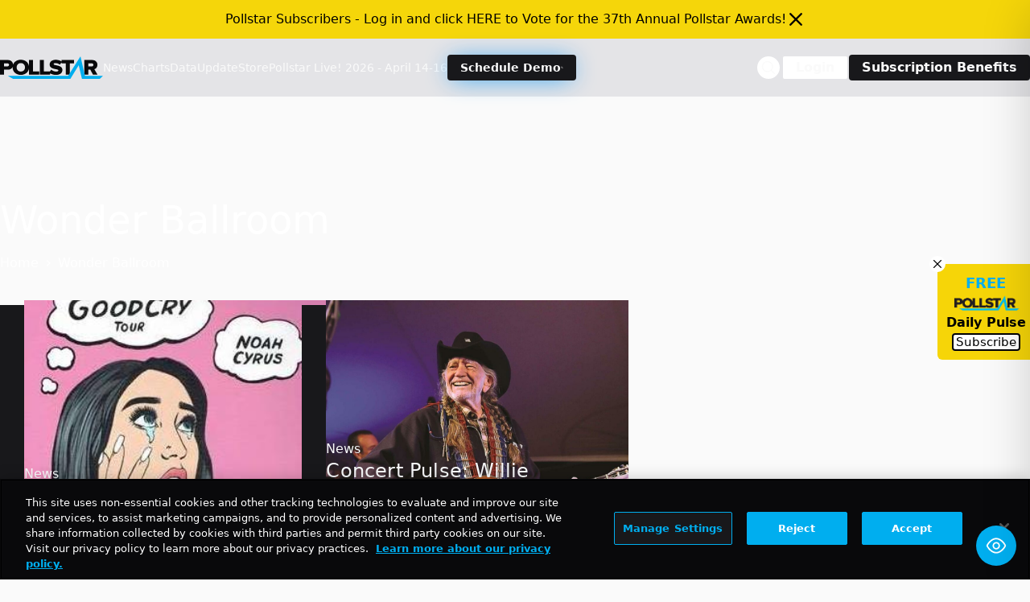

--- FILE ---
content_type: text/html; charset=utf-8
request_url: https://www.google.com/recaptcha/api2/aframe
body_size: 268
content:
<!DOCTYPE HTML><html><head><meta http-equiv="content-type" content="text/html; charset=UTF-8"></head><body><script nonce="guCdC0jMXrzDxQbUcWjfiQ">/** Anti-fraud and anti-abuse applications only. See google.com/recaptcha */ try{var clients={'sodar':'https://pagead2.googlesyndication.com/pagead/sodar?'};window.addEventListener("message",function(a){try{if(a.source===window.parent){var b=JSON.parse(a.data);var c=clients[b['id']];if(c){var d=document.createElement('img');d.src=c+b['params']+'&rc='+(localStorage.getItem("rc::a")?sessionStorage.getItem("rc::b"):"");window.document.body.appendChild(d);sessionStorage.setItem("rc::e",parseInt(sessionStorage.getItem("rc::e")||0)+1);localStorage.setItem("rc::h",'1769394788850');}}}catch(b){}});window.parent.postMessage("_grecaptcha_ready", "*");}catch(b){}</script></body></html>

--- FILE ---
content_type: application/javascript; charset=UTF-8
request_url: https://news.pollstar.com/cdn-cgi/challenge-platform/scripts/jsd/main.js
body_size: 9446
content:
window._cf_chl_opt={AKGCx8:'b'};~function(S6,Cl,CV,Cq,CL,CT,CX,CU,Cu,S1){S6=z,function(g,A,Sk,S5,C,S){for(Sk={g:335,A:286,C:152,S:389,b:343,o:361,i:373,R:346,h:290,E:405,M:358,d:336},S5=z,C=g();!![];)try{if(S=parseInt(S5(Sk.g))/1*(parseInt(S5(Sk.A))/2)+-parseInt(S5(Sk.C))/3*(-parseInt(S5(Sk.S))/4)+parseInt(S5(Sk.b))/5*(-parseInt(S5(Sk.o))/6)+-parseInt(S5(Sk.i))/7*(parseInt(S5(Sk.R))/8)+parseInt(S5(Sk.h))/9+-parseInt(S5(Sk.E))/10*(-parseInt(S5(Sk.M))/11)+parseInt(S5(Sk.d))/12,A===S)break;else C.push(C.shift())}catch(b){C.push(C.shift())}}(m,509883),Cl=this||self,CV=Cl[S6(365)],Cq={},Cq[S6(225)]='o',Cq[S6(351)]='s',Cq[S6(168)]='u',Cq[S6(170)]='z',Cq[S6(312)]='n',Cq[S6(153)]='I',Cq[S6(196)]='b',CL=Cq,Cl[S6(338)]=function(g,A,C,S,b2,b1,b0,Sm,o,R,h,E,M,O,s){if(b2={g:195,A:402,C:191,S:270,b:276,o:384,i:270,R:260,h:246,E:275,M:260,d:246,O:275,v:210,s:303,W:237,J:261,N:379,Y:305,I:223,x:377,c:297,H:273,f:320},b1={g:339,A:327,C:237,S:267,b:273},b0={g:195,A:156,C:214,S:406,b:259,o:325},Sm=S6,o={'orgpE':Sm(b2.g),'ZFuRM':function(W,J){return W<J},'MAcOG':function(W,J){return W+J},'FEBpY':function(W,J){return J===W},'Lbzam':function(W,J){return W===J},'qOWcM':function(W,J){return W===J},'LkwpL':Sm(b2.A),'gLCUP':function(W,J,N){return W(J,N)}},o[Sm(b2.C)](null,A)||void 0===A)return S;for(R=CQ(A),g[Sm(b2.S)][Sm(b2.b)]&&(R=R[Sm(b2.o)](g[Sm(b2.i)][Sm(b2.b)](A))),R=g[Sm(b2.R)][Sm(b2.h)]&&g[Sm(b2.E)]?g[Sm(b2.M)][Sm(b2.d)](new g[(Sm(b2.O))](R)):function(W,Sg,J){for(Sg=Sm,W[Sg(b1.g)](),J=0;o[Sg(b1.A)](J,W[Sg(b1.C)]);W[J]===W[J+1]?W[Sg(b1.S)](o[Sg(b1.b)](J,1),1):J+=1);return W}(R),h='nAsAaAb'.split('A'),h=h[Sm(b2.v)][Sm(b2.s)](h),E=0;E<R[Sm(b2.W)];E++)if(M=R[E],O=Ck(g,A,M),h(O)){if(o[Sm(b2.J)](Sm(b2.N),Sm(b2.Y)))return null;else s=o[Sm(b2.C)]('s',O)&&!g[Sm(b2.I)](A[M]),o[Sm(b2.x)](o[Sm(b2.c)],C+M)?i(o[Sm(b2.H)](C,M),O):s||o[Sm(b2.f)](i,C+M,A[M])}else i(C+M,O);return S;function i(W,J,Sz){if(Sz=Sm,Sz(b0.g)===o[Sz(b0.A)])Object[Sz(b0.C)][Sz(b0.S)][Sz(b0.b)](S,J)||(S[J]=[]),S[J][Sz(b0.o)](W);else return}},CT=S6(282)[S6(185)](';'),CX=CT[S6(210)][S6(303)](CT),Cl[S6(239)]=function(A,C,b5,SA,S,o,i,R,h,E){for(b5={g:181,A:317,C:237,S:386,b:325,o:387},SA=S6,S={},S[SA(b5.g)]=function(M,O){return M+O},o=S,i=Object[SA(b5.A)](C),R=0;R<i[SA(b5.C)];R++)if(h=i[R],'f'===h&&(h='N'),A[h]){for(E=0;E<C[i[R]][SA(b5.C)];-1===A[h][SA(b5.S)](C[i[R]][E])&&(CX(C[i[R]][E])||A[h][SA(b5.b)](o[SA(b5.g)]('o.',C[i[R]][E]))),E++);}else A[h]=C[i[R]][SA(b5.o)](function(M){return'o.'+M})},CU=function(o3,o2,o1,bD,bZ,SS,A,C,S,b){return o3={g:341,A:242,C:383,S:241,b:340,o:278,i:285},o2={g:161,A:314,C:265,S:214,b:406,o:259,i:331,R:230,h:414,E:325,M:331,d:258,O:292,v:325,s:243,W:391,J:227,N:300,Y:331,I:325,x:300,c:350,H:380,f:325,F:322,G:215,P:185,l:281,V:369,L:263,j:161,k:175,Q:249,T:393,X:161,n:164,U:308,e:179,B:222,a:280,K:245,Z:362,D:301,y:235,m0:192,m1:298,m2:360},o1={g:329,A:329,C:321,S:184,b:237},bD={g:237,A:360,C:214,S:406,b:259,o:214,i:406,R:220,h:213,E:370,M:385,d:185,O:224,v:161,s:214,W:406,J:259,N:331,Y:301,I:325,x:331,c:296,H:350,f:249,F:378,G:224,P:296,l:292,V:227,L:325,j:324,k:161,Q:347,T:325,X:214,n:406,U:259,e:253,B:409,a:201,K:218,Z:289,D:171,y:331,m0:184,m1:324,m2:331,m3:380,m4:319,m5:300,m6:256,m7:325,m8:331,m9:271,mm:415,mz:414,mg:161,mA:307,mC:325,mS:322,mb:177,mo:292,mi:256,mR:325,mh:324,mE:359,mM:160,md:235},bZ={g:283,A:159,C:159,S:306,b:185},SS=S6,A={'uagqW':SS(o3.g),'sfEeV':function(o,i){return o!==i},'aTeCQ':function(o,i){return o+i},'ifUpg':SS(o3.A),'LLgeL':function(o,i){return o===i},'oaqxa':SS(o3.C),'gJWkB':function(o,i){return o(i)},'vRmmS':function(o,i){return i==o},'fOGpD':function(o,i){return i|o},'YACMC':function(o,i){return o==i},'pTPkr':function(o,i){return o<i},'upCrh':function(o,i){return o-i},'sXcEH':function(o,i){return i&o},'YHcPx':function(o,i){return o-i},'PCkZs':function(o,i){return o(i)},'THXlr':function(o,i){return o-i},'ZYRoB':function(o,i){return o>i},'oaKbC':function(o,i){return o==i},'QOVkV':function(o,i){return o<<i},'EcUsm':function(o,i){return i&o},'XgBCH':function(o,i){return o(i)},'qqKRA':function(o,i){return i==o},'LXrYu':function(o,i){return o|i},'tDvZo':function(o,i){return o&i},'RDfMI':function(o,i){return o-i},'kDYKd':function(o,i){return o&i},'fCNcE':function(o,i){return o(i)},'HkxjL':function(o,i){return o|i},'vYRvC':function(o,i){return o-i},'eCYYN':function(o,i){return o(i)},'Udogt':function(o,i){return o*i},'xjTsL':SS(o3.S),'vUwMo':function(o,i){return i==o},'AfiHu':function(o,i){return i|o},'CAqwS':function(o,i){return o<i},'Pasdb':function(o,i){return o|i},'aMhow':SS(o3.b),'sAymm':function(o,i){return o<i},'GePmK':function(o,i){return o==i},'oQvaC':function(o,i){return o(i)},'zihGx':function(o,i){return o&i},'nCpIk':function(o,i){return o(i)},'oXFtg':function(o,i){return i==o},'OChGa':function(o,i){return o(i)},'WRgbr':function(o,i){return o(i)},'JRoGx':function(o,i){return i&o},'ijAiM':function(o,i){return o==i},'QnpaJ':function(o,i){return o<i},'NTiUi':function(o,i){return i==o},'cJbDB':function(o,i){return i===o}},C=String[SS(o3.o)],S={'h':function(o,bK,bw,Sb,R,h,E,M){if(bK={g:326,A:360},bw={g:178},Sb=SS,A[Sb(bZ.g)](Sb(bZ.A),Sb(bZ.C))){for(R=A[Sb(bZ.S)][Sb(bZ.b)]('|'),h=0;!![];){switch(R[h++]){case'0':d=O(function(So){So=Sb,M[So(bw.g)](E)},1e3*E);continue;case'1':E=R();continue;case'2':M={'NIkZw':function(d){return d()}};continue;case'3':if(E===null)return;continue;case'4':h&&s(W);continue}break}}else return null==o?'':S.g(o,6,function(R,Si){return Si=Sb,Si(bK.g)[Si(bK.A)](R)})},'g':function(o,i,R,SR,E,M,O,s,W,J,N,Y,I,x,H,F,G,P,V,L){if(SR=SS,null==o)return'';for(M={},O={},s='',W=2,J=3,N=2,Y=[],I=0,x=0,H=0;H<o[SR(bD.g)];H+=1)if(F=o[SR(bD.A)](H),Object[SR(bD.C)][SR(bD.S)][SR(bD.b)](M,F)||(M[F]=J++,O[F]=!0),G=s+F,Object[SR(bD.o)][SR(bD.i)][SR(bD.b)](M,G))s=G;else if(A[SR(bD.R)](SR(bD.h),SR(bD.E)))return;else for(P=A[SR(bD.M)][SR(bD.d)]('|'),V=0;!![];){switch(P[V++]){case'0':M[G]=J++;continue;case'1':s=A[SR(bD.O)](String,F);continue;case'2':W--;continue;case'3':0==W&&(W=Math[SR(bD.v)](2,N),N++);continue;case'4':if(Object[SR(bD.s)][SR(bD.W)][SR(bD.J)](O,s)){if(256>s[SR(bD.N)](0)){for(E=0;E<N;I<<=1,A[SR(bD.Y)](x,i-1)?(x=0,Y[SR(bD.I)](R(I)),I=0):x++,E++);for(L=s[SR(bD.x)](0),E=0;8>E;I=A[SR(bD.c)](I<<1,L&1.72),A[SR(bD.H)](x,i-1)?(x=0,Y[SR(bD.I)](A[SR(bD.O)](R,I)),I=0):x++,L>>=1,E++);}else{for(L=1,E=0;A[SR(bD.f)](E,N);I=L|I<<1,x==A[SR(bD.F)](i,1)?(x=0,Y[SR(bD.I)](A[SR(bD.G)](R,I)),I=0):x++,L=0,E++);for(L=s[SR(bD.N)](0),E=0;16>E;I=A[SR(bD.P)](I<<1.6,A[SR(bD.l)](L,1)),x==A[SR(bD.V)](i,1)?(x=0,Y[SR(bD.L)](A[SR(bD.j)](R,I)),I=0):x++,L>>=1,E++);}W--,0==W&&(W=Math[SR(bD.k)](2,N),N++),delete O[s]}else for(L=M[s],E=0;E<N;I=A[SR(bD.c)](I<<1,L&1),x==A[SR(bD.Q)](i,1)?(x=0,Y[SR(bD.T)](R(I)),I=0):x++,L>>=1,E++);continue}break}if(''!==s){if(Object[SR(bD.X)][SR(bD.n)][SR(bD.U)](O,s)){if(SR(bD.e)===SR(bD.B))C(A[SR(bD.a)](A[SR(bD.K)],S[SR(bD.Z)]));else{if(A[SR(bD.D)](256,s[SR(bD.y)](0))){for(E=0;E<N;I<<=1,A[SR(bD.m0)](x,i-1)?(x=0,Y[SR(bD.T)](A[SR(bD.m1)](R,I)),I=0):x++,E++);for(L=s[SR(bD.m2)](0),E=0;8>E;I=A[SR(bD.m3)](I,1)|A[SR(bD.m4)](L,1),x==i-1?(x=0,Y[SR(bD.T)](A[SR(bD.m5)](R,I)),I=0):x++,L>>=1,E++);}else{for(L=1,E=0;E<N;I=L|I<<1.39,A[SR(bD.m6)](x,i-1)?(x=0,Y[SR(bD.m7)](A[SR(bD.m5)](R,I)),I=0):x++,L=0,E++);for(L=s[SR(bD.m8)](0),E=0;A[SR(bD.D)](16,E);I=A[SR(bD.m9)](A[SR(bD.m3)](I,1),A[SR(bD.mm)](L,1)),x==A[SR(bD.mz)](i,1)?(x=0,Y[SR(bD.m7)](R(I)),I=0):x++,L>>=1,E++);}W--,0==W&&(W=Math[SR(bD.mg)](2,N),N++),delete O[s]}}else for(L=M[s],E=0;E<N;I=I<<1|A[SR(bD.mA)](L,1),A[SR(bD.H)](x,A[SR(bD.V)](i,1))?(x=0,Y[SR(bD.mC)](A[SR(bD.mS)](R,I)),I=0):x++,L>>=1,E++);W--,W==0&&N++}for(L=2,E=0;E<N;I=A[SR(bD.mb)](I<<1,A[SR(bD.mo)](L,1)),A[SR(bD.mi)](x,i-1)?(x=0,Y[SR(bD.mR)](A[SR(bD.mh)](R,I)),I=0):x++,L>>=1,E++);for(;;)if(I<<=1,x==A[SR(bD.mE)](i,1)){Y[SR(bD.I)](A[SR(bD.mM)](R,I));break}else x++;return Y[SR(bD.md)]('')},'j':function(o,o0,by,SE,i,h){if(o0={g:331},by={g:179},SE=SS,i={'GOgsu':function(R,h,Sh){return Sh=z,A[Sh(by.g)](R,h)}},A[SE(o1.g)]!==A[SE(o1.A)])h=O&C,s>>=1,0==W&&(J=N,Y=I(x++)),c|=i[SE(o1.C)](0<h?1:0,H),f<<=1;else return null==o?'':A[SE(o1.S)]('',o)?null:S.i(o[SE(o1.b)],32768,function(h,SM){return SM=SE,o[SM(o0.g)](h)})},'i':function(o,i,R,Sd,E,M,O,s,W,J,N,Y,I,x,H,F,L,G,P,V){for(Sd=SS,E=[],M=4,O=4,s=3,W=[],Y=R(0),I=i,x=1,J=0;3>J;E[J]=J,J+=1);for(H=0,F=Math[Sd(o2.g)](2,2),N=1;F!=N;)if(A[Sd(o2.A)]===Sd(o2.C)){if(me[Sd(o2.S)][Sd(o2.b)][Sd(o2.o)](mB,mw)){if(256>gJ[Sd(o2.i)](0)){for(AF=0;AG<AP;AV<<=1,A[Sd(o2.R)](Aq,A[Sd(o2.h)](AL,1))?(Aj=0,Ak[Sd(o2.E)](AQ(AT)),AX=0):An++,Al++);for(AU=Au[Sd(o2.M)](0),Ae=0;8>AB;Aa=A[Sd(o2.d)](AK<<1.26,A[Sd(o2.O)](AZ,1)),AD==Ay-1?(C0=0,C1[Sd(o2.v)](C2(C3)),C4=0):C5++,C6>>=1,Aw++);}else{for(C7=1,C8=0;A[Sd(o2.s)](C9,Cm);Cg=A[Sd(o2.W)](CA<<1,CC),CS==A[Sd(o2.J)](Cb,1)?(Co=0,Ci[Sd(o2.v)](A[Sd(o2.N)](CR,Ch)),CE=0):CM++,Cd=0,Cz++);for(CO=Cv[Sd(o2.Y)](0),Cs=0;16>CW;CN=CY<<1|1&Cr,Cx-1==CI?(Cc=0,Ct[Sd(o2.I)](A[Sd(o2.x)](CH,Cf)),Cp=0):CF++,CG>>=1,CJ++);}Ar--,A[Sd(o2.c)](0,AI)&&(Ax=Ac[Sd(o2.g)](2,At),AH++),delete Af[Ap]}else for(g6=g7[g8],g9=0;gm<gz;gA=A[Sd(o2.H)](gC,1)|gS&1.46,go-1==gb?(gi=0,gR[Sd(o2.f)](A[Sd(o2.F)](gh,gE)),gM=0):gd++,gO>>=1,gg++);gv--,0==gs&&gW++}else for(G=Sd(o2.G)[Sd(o2.P)]('|'),P=0;!![];){switch(G[P++]){case'0':N<<=1;continue;case'1':I>>=1;continue;case'2':V=Y&I;continue;case'3':H|=(A[Sd(o2.l)](0,V)?1:0)*N;continue;case'4':A[Sd(o2.V)](0,I)&&(I=i,Y=A[Sd(o2.L)](R,x++));continue}break}switch(H){case 0:for(H=0,F=Math[Sd(o2.j)](2,8),N=1;F!=N;V=A[Sd(o2.k)](Y,I),I>>=1,I==0&&(I=i,Y=R(x++)),H|=(A[Sd(o2.Q)](0,V)?1:0)*N,N<<=1);L=A[Sd(o2.T)](C,H);break;case 1:for(H=0,F=Math[Sd(o2.X)](2,16),N=1;N!=F;V=Y&I,I>>=1,A[Sd(o2.n)](0,I)&&(I=i,Y=A[Sd(o2.U)](R,x++)),H|=A[Sd(o2.e)](0<V?1:0,N),N<<=1);L=A[Sd(o2.B)](C,H);break;case 2:return''}for(J=E[3]=L,W[Sd(o2.v)](L);;){if(x>o)return'';for(H=0,F=Math[Sd(o2.X)](2,s),N=1;F!=N;V=A[Sd(o2.a)](Y,I),I>>=1,A[Sd(o2.K)](0,I)&&(I=i,Y=R(x++)),H|=(A[Sd(o2.Z)](0,V)?1:0)*N,N<<=1);switch(L=H){case 0:for(H=0,F=Math[Sd(o2.X)](2,8),N=1;N!=F;V=Y&I,I>>=1,A[Sd(o2.K)](0,I)&&(I=i,Y=R(x++)),H|=(0<V?1:0)*N,N<<=1);E[O++]=A[Sd(o2.F)](C,H),L=O-1,M--;break;case 1:for(H=0,F=Math[Sd(o2.X)](2,16),N=1;F!=N;V=I&Y,I>>=1,A[Sd(o2.D)](0,I)&&(I=i,Y=R(x++)),H|=A[Sd(o2.e)](0<V?1:0,N),N<<=1);E[O++]=C(H),L=O-1,M--;break;case 2:return W[Sd(o2.y)]('')}if(A[Sd(o2.m0)](0,M)&&(M=Math[Sd(o2.g)](2,s),s++),E[L])L=E[L];else if(A[Sd(o2.m1)](L,O))L=J+J[Sd(o2.m2)](0);else return null;W[Sd(o2.I)](L),E[O++]=J+L[Sd(o2.m2)](0),M--,J=L,M==0&&(M=Math[Sd(o2.g)](2,s),s++)}}},b={},b[SS(o3.i)]=S.h,b}(),Cu=null,S1=S0(),S3();function Cn(bm,SC,C,S,b,o,i,R,h,v,s,W,J,N,Y,E,d){C=(bm={g:205,A:313,C:217,S:291,b:400,o:216,i:395,R:219,h:226,E:203,M:291,d:251,O:185,v:284,s:342,W:410,J:202,N:167,Y:154,I:416,x:295,c:413,H:371,f:154,F:190,G:279,P:176,l:384,V:317,L:328,j:334,k:209,Q:232,T:268,X:268,n:287,U:396,e:257,B:212,a:151,K:375,Z:169,D:163,y:315,m0:186,m1:234,m2:396,m3:234,m4:408,m5:396,m6:363,m7:396,m8:172,m9:396,mm:155,mz:388,mg:269,mA:252,mC:374,mS:333,mb:294,mo:285},SC=S6,{'zYTsz':function(M,d){return M+d},'SsoDQ':SC(bm.g),'XnGqU':SC(bm.A),'QoWEa':SC(bm.C),'hFXvs':function(M,d){return d===M},'VHzBF':SC(bm.S),'upYyY':function(M,d,O,v,s){return M(d,O,v,s)},'tEhXk':SC(bm.b),'HGfbP':SC(bm.o),'gwfxF':SC(bm.i),'RsjFV':SC(bm.R)});try{if(C[SC(bm.h)](C[SC(bm.E)],SC(bm.M))){for(S=SC(bm.d)[SC(bm.O)]('|'),b=0;!![];){switch(S[b++]){case'0':h[SC(bm.v)]='-1';continue;case'1':o=h[SC(bm.s)];continue;case'2':return i={},i.r=R,i.e=null,i;case'3':R=pRIb1(o,o[SC(bm.W)]||o[SC(bm.J)],'n.',R);continue;case'4':R=C[SC(bm.N)](pRIb1,o,o,'',R);continue;case'5':CV[SC(bm.Y)][SC(bm.I)](h);continue;case'6':R=C[SC(bm.N)](pRIb1,o,h[C[SC(bm.x)]],'d.',R);continue;case'7':h[SC(bm.c)]=C[SC(bm.H)];continue;case'8':CV[SC(bm.f)][SC(bm.F)](h);continue;case'9':R={};continue;case'10':h=CV[SC(bm.G)](C[SC(bm.P)]);continue}break}}else{for(d=[];i!==null;d=d[SC(bm.l)](R[SC(bm.V)](h)),E=M[SC(bm.L)](d));return d}}catch(d){if(SC(bm.j)===C[SC(bm.k)])v=M[SC(bm.Q)],s=C[SC(bm.T)](C[SC(bm.X)](C[SC(bm.n)],d[SC(bm.U)][SC(bm.e)])+SC(bm.B),v.r)+C[SC(bm.a)],W=new O[(SC(bm.K))](),W[SC(bm.Z)](C[SC(bm.D)],s),W[SC(bm.y)]=2500,W[SC(bm.m0)]=function(){},J={},J[SC(bm.m1)]=v[SC(bm.m2)][SC(bm.m3)],J[SC(bm.m4)]=s[SC(bm.m5)][SC(bm.m4)],J[SC(bm.m6)]=W[SC(bm.m7)][SC(bm.m6)],J[SC(bm.m8)]=J[SC(bm.m9)][SC(bm.mm)],J[SC(bm.mz)]=N,N=J,Y={},Y[SC(bm.mg)]=I,Y[SC(bm.mA)]=N,Y[SC(bm.mC)]=SC(bm.mS),W[SC(bm.mb)](Y[SC(bm.mo)](Y));else return E={},E.r={},E.e=d,E}}function S3(ok,oj,oq,SF,g,A,C,S,b){if(ok={g:330,A:232,C:367,S:247,b:247,o:323,i:316,R:316},oj={g:194,A:367,C:304,S:316},oq={g:254,A:318,C:318,S:229,b:401},SF=S6,g={'jmsGG':function(o,i){return i===o},'kHYBQ':function(o,i){return o+i},'fTDxe':function(o){return o()},'avsRl':function(o,i){return o(i)},'dqsJw':function(o,i){return o!==i},'CiPgs':SF(ok.g)},A=Cl[SF(ok.A)],!A)return;if(!CD())return;(C=![],S=function(oV,oF,SP,o){if(oV={g:315,A:407,C:188,S:211,b:352,o:186},oF={g:199},SP=SF,o={'khLOf':function(i,R,SG){return SG=z,g[SG(oF.g)](i,R)}},!C){if(C=!![],!g[SP(oq.g)](CD))return SP(oq.A)!==SP(oq.C)?o[SP(oq.S)]('o.',A):void 0;g[SP(oq.b)](Ce,function(R,Sl,h,ol,oP,M){(Sl=SP,h={'Dissr':function(E,M){return E(M)},'IjTse':Sl(oV.g)},g[Sl(oV.A)](Sl(oV.C),Sl(oV.S)))?(ol={g:345,A:299},oP={g:255},M={'Cvwsp':function(d,O,SV){return SV=Sl,h[SV(oP.g)](d,O)},'yRUNJ':h[Sl(oV.b)]},S[Sl(oV.g)]=5e3,b[Sl(oV.o)]=function(Sq){Sq=Sl,M[Sq(ol.g)](i,M[Sq(ol.A)])}):S4(A,R)})}},CV[SF(ok.C)]!==SF(ok.g))?S():Cl[SF(ok.S)]?CV[SF(ok.b)](SF(ok.o),S):(b=CV[SF(ok.i)]||function(){},CV[SF(ok.R)]=function(SL){SL=SF,b(),g[SL(oj.g)](CV[SL(oj.A)],g[SL(oj.C)])&&(CV[SL(oj.S)]=b,S())})}function CK(g,oS,SN){return oS={g:166},SN=S6,Math[SN(oS.g)]()<g}function S4(S,b,oT,Sj,o,i,R,h){if(oT={g:262,A:349,C:293,S:236,b:233,o:266,i:200,R:208,h:293,E:233,M:374,d:404,O:180,v:221,s:236,W:357,J:182,N:374,Y:404,I:180,x:221,c:372,H:182},Sj=S6,o={},o[Sj(oT.g)]=Sj(oT.A),o[Sj(oT.C)]=function(E,M){return M===E},o[Sj(oT.S)]=Sj(oT.b),o[Sj(oT.o)]=Sj(oT.i),i=o,!S[Sj(oT.R)])return i[Sj(oT.g)]!==i[Sj(oT.g)];i[Sj(oT.h)](b,Sj(oT.E))?(R={},R[Sj(oT.M)]=Sj(oT.d),R[Sj(oT.O)]=S.r,R[Sj(oT.v)]=i[Sj(oT.s)],Cl[Sj(oT.W)][Sj(oT.J)](R,'*')):(h={},h[Sj(oT.N)]=Sj(oT.Y),h[Sj(oT.I)]=S.r,h[Sj(oT.x)]=i[Sj(oT.o)],h[Sj(oT.c)]=b,Cl[Sj(oT.W)][Sj(oT.H)](h,'*'))}function z(g,A,C,S){return g=g-150,C=m(),S=C[g],S}function Ca(oC,SJ,A,C,S){if(oC={g:390,A:174,C:162,S:348,b:238,o:390,i:381,R:247,h:323},SJ=S6,A={},A[SJ(oC.g)]=function(b,o){return b===o},A[SJ(oC.A)]=function(b,o){return o!==b},A[SJ(oC.C)]=SJ(oC.S),A[SJ(oC.b)]=function(b,o){return o*b},C=A,S=CB(),C[SJ(oC.o)](S,null))return;Cu=(Cu&&(C[SJ(oC.A)](SJ(oC.i),C[SJ(oC.C)])?clearTimeout(Cu):C[SJ(oC.R)](SJ(oC.h),S)),setTimeout(function(){Ce()},C[SJ(oC.b)](S,1e3)))}function CQ(g,SB,S9,A){for(SB={g:384,A:317,C:328},S9=S6,A=[];g!==null;A=A[S9(SB.g)](Object[S9(SB.A)](g)),g=Object[S9(SB.C)](g));return A}function Ce(g,o6,o5,SO,A,C){o6={g:337,A:364,C:231,S:193},o5={g:311},SO=S6,A={'eadVG':SO(o6.g),'rXBhz':function(S){return S()},'VelmM':SO(o6.A)},C=A[SO(o6.C)](Cn),Cy(C.r,function(S,Sv){Sv=SO,typeof g===A[Sv(o5.g)]&&g(S),Ca()}),C.e&&S2(A[SO(o6.S)],C.e)}function Cw(o9,SW,A,C){return o9={g:274,A:274},SW=S6,A={},A[SW(o9.g)]=function(S,b){return S!==b},C=A,C[SW(o9.A)](CB(),null)}function Ck(A,C,S,Se,S8,o,i,R,h){i=(Se={g:344,A:204,C:368,S:392,b:248,o:183,i:366,R:337,h:225,E:197,M:368,d:197,O:260,v:355,s:366},S8=S6,o={},o[S8(Se.g)]=function(E,M){return M===E},o[S8(Se.A)]=function(E,M){return E==M},o[S8(Se.C)]=S8(Se.S),o[S8(Se.b)]=function(E,M){return M===E},o[S8(Se.o)]=function(E,M){return E==M},o[S8(Se.i)]=S8(Se.R),o);try{R=C[S]}catch(E){return'i'}if(R==null)return i[S8(Se.g)](void 0,R)?'u':'x';if(S8(Se.h)==typeof R)try{if(i[S8(Se.A)](S8(Se.R),typeof R[S8(Se.E)])){if(S8(Se.S)!==i[S8(Se.M)])A();else return R[S8(Se.d)](function(){}),'p'}}catch(O){}return A[S8(Se.O)][S8(Se.v)](R)?'a':R===A[S8(Se.O)]?'D':i[S8(Se.g)](!0,R)?'T':i[S8(Se.b)](!1,R)?'F':(h=typeof R,i[S8(Se.o)](i[S8(Se.s)],h)?Cj(A,R)?'N':'f':CL[h]||'?')}function m(oX){return oX='yRUNJ,XgBCH,vRmmS,onerror,bind,CiPgs,nunct,uagqW,kDYKd,OChGa,floor,SpJks,eadVG,number,/invisible/jsd,aMhow,timeout,onreadystatechange,keys,bHwSL,EcUsm,gLCUP,GOgsu,fCNcE,DOMContentLoaded,PCkZs,push,5wfTGRLz-oQN3ZElUMuXtm4FOpHWhKrkd+vA0P91bDig2VYJqjyIB7anex$8Ss6Cc,ZFuRM,getPrototypeOf,xjTsL,loading,charCodeAt,TYlZ6,jsd,QtwIE,208010rTQJoK,1800036bPoJRb,function,pRIb1,sort,CZWFd,2|1|3|4|0,contentWindow,355hrASRh,GuefW,Cvwsp,24MvdkCY,THXlr,eGqvU,hiRNM,YACMC,string,IjTse,/jsd/oneshot/d251aa49a8a3/0.13592394307128805:1769390754:5dgik5nK4Ksfn2mgeTlHqLbwUf6h82drIBHopTFPQK0/,HbHcT,isArray,lOSYX,parent,319fUomyZ,vYRvC,charAt,12606asYXTw,QnpaJ,LRmiB4,error on cf_chl_props,document,qnmSE,readyState,cuqlv,GePmK,OIOnE,HGfbP,detail,1946063LkZslt,source,XMLHttpRequest,Vdjux,qOWcM,upCrh,txroT,QOVkV,QwHZV,sBHJn,4|2|3|0|1,concat,oaqxa,indexOf,map,JBxy9,117948JTvWQZ,lRrWd,Pasdb,ppBRN,nCpIk,now,iframe,_cf_chl_opt,location,Function,OsFdy,contentDocument,avsRl,d.cookie,toString,cloudflare-invisible,166870laYtNO,hasOwnProperty,jmsGG,SSTpq3,ivkMH,clientInformation,LwHok,dtfmF,style,RDfMI,tDvZo,removeChild,PJdcw,XnGqU,27sIVOAt,bigint,body,aUjz8,orgpE,[native code],jhijN,jzvzj,eCYYN,pow,wkmJo,QoWEa,oXFtg,stringify,random,upYyY,undefined,open,symbol,ZYRoB,pkLOA2,gEBLA,sPSMp,zihGx,gwfxF,HkxjL,NIkZw,Udogt,sid,plxkx,postMessage,RIWMi,oaKbC,split,ontimeout,log,JYBhH,onload,appendChild,FEBpY,NTiUi,VelmM,dqsJw,nVQvq,boolean,catch,href,kHYBQ,error,aTeCQ,navigator,VHzBF,stTlU,/cdn-cgi/challenge-platform/h/,qFNFH,xhr-error,api,RsjFV,includes,jQjxP,/b/ov1/0.13592394307128805:1769390754:5dgik5nK4Ksfn2mgeTlHqLbwUf6h82drIBHopTFPQK0/,zIXwq,prototype,2|1|4|3|0,display: none,POST,ifUpg,DFZWY,LLgeL,event,WRgbr,isNaN,gJWkB,object,hFXvs,YHcPx,WZDUy,khLOf,vUwMo,rXBhz,__CF$cv$params,success,CnwA5,join,KRETr,length,aoAlg,rxvNi8,randomUUID,lpTeK,http-code:,CAqwS,OYvcD,ijAiM,from,addEventListener,wmtIF,pTPkr,kzKWZ,10|7|0|8|1|9|4|3|6|5|2,chctx,XStop,fTDxe,Dissr,qqKRA,AKGCx8,AfiHu,call,Array,Lbzam,yMfdW,oQvaC,rVOhZ,vjzfk,FfQIz,splice,zYTsz,errorInfoObject,Object,LXrYu,AdeF3,MAcOG,cfJjc,Set,getOwnPropertyNames,SIjDw,fromCharCode,createElement,JRoGx,sAymm,_cf_chl_opt;JJgc4;PJAn2;kJOnV9;IWJi4;OHeaY1;DqMg0;FKmRv9;LpvFx1;cAdz2;PqBHf2;nFZCC5;ddwW5;pRIb1;rxvNi8;RrrrA2;erHi9,sfEeV,tabIndex,UFJggJOLTh,2RESPLR,SsoDQ,aCDqT,status,3471858XgYNlM,Widah,sXcEH,dqEXU,send,tEhXk,fOGpD,LkwpL,cJbDB'.split(','),m=function(){return oX},m()}function Cj(g,A,SQ,S7){return SQ={g:398,A:398,C:214,S:403,b:259,o:386,i:157},S7=S6,A instanceof g[S7(SQ.g)]&&0<g[S7(SQ.A)][S7(SQ.C)][S7(SQ.S)][S7(SQ.b)](A)[S7(SQ.o)](S7(SQ.i))}function S2(b,o,ox,Sp,i,R,h,E,M,d,O,v,s,W){if(ox={g:158,A:277,C:205,S:310,b:212,o:206,i:313,R:173,h:217,E:272,M:332,d:232,O:158,v:277,s:396,W:257,J:206,N:375,Y:169,I:315,x:186,c:234,H:234,f:408,F:396,G:363,P:172,l:155,V:388,L:269,j:252,k:374,Q:333,T:294,X:285},Sp=S6,i={},i[Sp(ox.g)]=function(J,N){return J+N},i[Sp(ox.A)]=Sp(ox.C),i[Sp(ox.S)]=Sp(ox.b),i[Sp(ox.o)]=Sp(ox.i),i[Sp(ox.R)]=Sp(ox.h),R=i,!CK(0))return![];E=(h={},h[Sp(ox.E)]=b,h[Sp(ox.M)]=o,h);try{M=Cl[Sp(ox.d)],d=R[Sp(ox.g)](R[Sp(ox.O)](R[Sp(ox.v)],Cl[Sp(ox.s)][Sp(ox.W)])+R[Sp(ox.S)],M.r)+R[Sp(ox.J)],O=new Cl[(Sp(ox.N))](),O[Sp(ox.Y)](R[Sp(ox.R)],d),O[Sp(ox.I)]=2500,O[Sp(ox.x)]=function(){},v={},v[Sp(ox.c)]=Cl[Sp(ox.s)][Sp(ox.H)],v[Sp(ox.f)]=Cl[Sp(ox.F)][Sp(ox.f)],v[Sp(ox.G)]=Cl[Sp(ox.s)][Sp(ox.G)],v[Sp(ox.P)]=Cl[Sp(ox.s)][Sp(ox.l)],v[Sp(ox.V)]=S1,s=v,W={},W[Sp(ox.L)]=E,W[Sp(ox.j)]=s,W[Sp(ox.k)]=Sp(ox.Q),O[Sp(ox.T)](CU[Sp(ox.X)](W))}catch(J){}}function S0(oY,Sf){return oY={g:240,A:240},Sf=S6,crypto&&crypto[Sf(oY.g)]?crypto[Sf(oY.A)]():''}function CZ(ob,SY,g){return ob={g:232,A:309},SY=S6,g=Cl[SY(ob.g)],Math[SY(ob.A)](+atob(g.t))}function CB(o7,Ss,A,C,S,b){return o7={g:376,A:312,C:232,S:376},Ss=S6,A={},A[Ss(o7.g)]=Ss(o7.A),C=A,S=Cl[Ss(o7.C)],!S?null:(b=S.i,typeof b!==C[Ss(o7.S)]||b<30)?null:b}function CD(oR,Sr,g,A,C,S){return oR={g:399,A:309,C:394,S:250},Sr=S6,g={'OsFdy':function(b){return b()},'kzKWZ':function(b,o){return b-o}},A=3600,C=g[Sr(oR.g)](CZ),S=Math[Sr(oR.A)](Date[Sr(oR.C)]()/1e3),g[Sr(oR.S)](S,C)>A?![]:!![]}function Cy(g,A,oN,oJ,oW,oO,SI,C,S,b,o){oN={g:244,A:233,C:353,S:232,b:187,o:396,i:375,R:169,h:217,E:205,M:396,d:257,O:150,v:208,s:315,W:186,J:189,N:302,Y:397,I:198,x:397,c:294,H:285,f:165},oJ={g:207},oW={g:228,A:412,C:354,S:411,b:364,o:289,i:289,R:382,h:288,E:264,M:242,d:289},oO={g:382,A:315},SI=S6,C={'sBHJn':function(i,R){return i(R)},'HbHcT':function(i){return i()},'LwHok':function(i,R,h){return i(R,h)},'dtfmF':SI(oN.g),'aCDqT':SI(oN.A),'rVOhZ':function(i,R){return i(R)},'PJdcw':SI(oN.C)},S=Cl[SI(oN.S)],console[SI(oN.b)](Cl[SI(oN.o)]),b=new Cl[(SI(oN.i))](),b[SI(oN.R)](SI(oN.h),SI(oN.E)+Cl[SI(oN.M)][SI(oN.d)]+C[SI(oN.O)]+S.r),S[SI(oN.v)]&&(b[SI(oN.s)]=5e3,b[SI(oN.W)]=function(Sx){Sx=SI,C[Sx(oO.g)](A,Sx(oO.A))}),b[SI(oN.J)]=function(Sc,os,R,h){(Sc=SI,Sc(oW.g)===C[Sc(oW.A)])?(os={g:337,A:356},R={'lOSYX':function(E,M){return E(M)}},h=C[Sc(oW.C)](i),R(h.r,function(N,St){St=Sc,typeof O===St(os.g)&&R[St(os.A)](W,N),s()}),h.e&&C[Sc(oW.S)](O,Sc(oW.b),h.e)):b[Sc(oW.o)]>=200&&b[Sc(oW.i)]<300?C[Sc(oW.R)](A,C[Sc(oW.h)]):C[Sc(oW.E)](A,Sc(oW.M)+b[Sc(oW.d)])},b[SI(oN.N)]=function(SH){SH=SI,A(SH(oJ.g))},o={'t':CZ(),'lhr':CV[SI(oN.Y)]&&CV[SI(oN.Y)][SI(oN.I)]?CV[SI(oN.x)][SI(oN.I)]:'','api':S[SI(oN.v)]?!![]:![],'c':Cw(),'payload':g},b[SI(oN.c)](CU[SI(oN.H)](JSON[SI(oN.f)](o)))}}()

--- FILE ---
content_type: image/svg+xml
request_url: https://news.pollstar.com/wp-content/uploads/2025/02/ps_post_background_005578.svg
body_size: -41
content:
<?xml version="1.0" encoding="UTF-8"?>
<svg xmlns="http://www.w3.org/2000/svg" width="1440px" height="936px" viewBox="0 0 1440 936" fill="none" transform="rotate(0) scale(1, 1)">
  <path d="M1626.77 817.616L1441.06 0L933.075 817.616H-1550L-1331.29 935.398H866.717H1036.04L1380.84 367.198L1498.87 935.398H1512.11H1646.76H2235.91L2366.58 817.616H1626.77Z" fill="#005578" fill-opacity="0.2"></path>
</svg>


--- FILE ---
content_type: application/javascript; charset=utf-8
request_url: https://fundingchoicesmessages.google.com/f/AGSKWxVrj4WYo8tScIshK5_bnxjUE2rFRVRDeSoBRSlyVf5I_wv7JMkFvftorEXe6rgF551DlkelY-gvJAFiKRex_tCVb3e9lTN0lv4_HIdKmeSBaEjdRwYi117oAqJmCpg8PgN0w-CybTe78i3QqxUrHEi-orxg0hOdf7u_TKnHYHo3G6CSuCFZOehgtoCy/_.php?adv_/sidead3./reporo_/wpbanners_show.php_ad3.
body_size: -1288
content:
window['4659d539-b5f8-4da6-9d33-cb849c04b874'] = true;